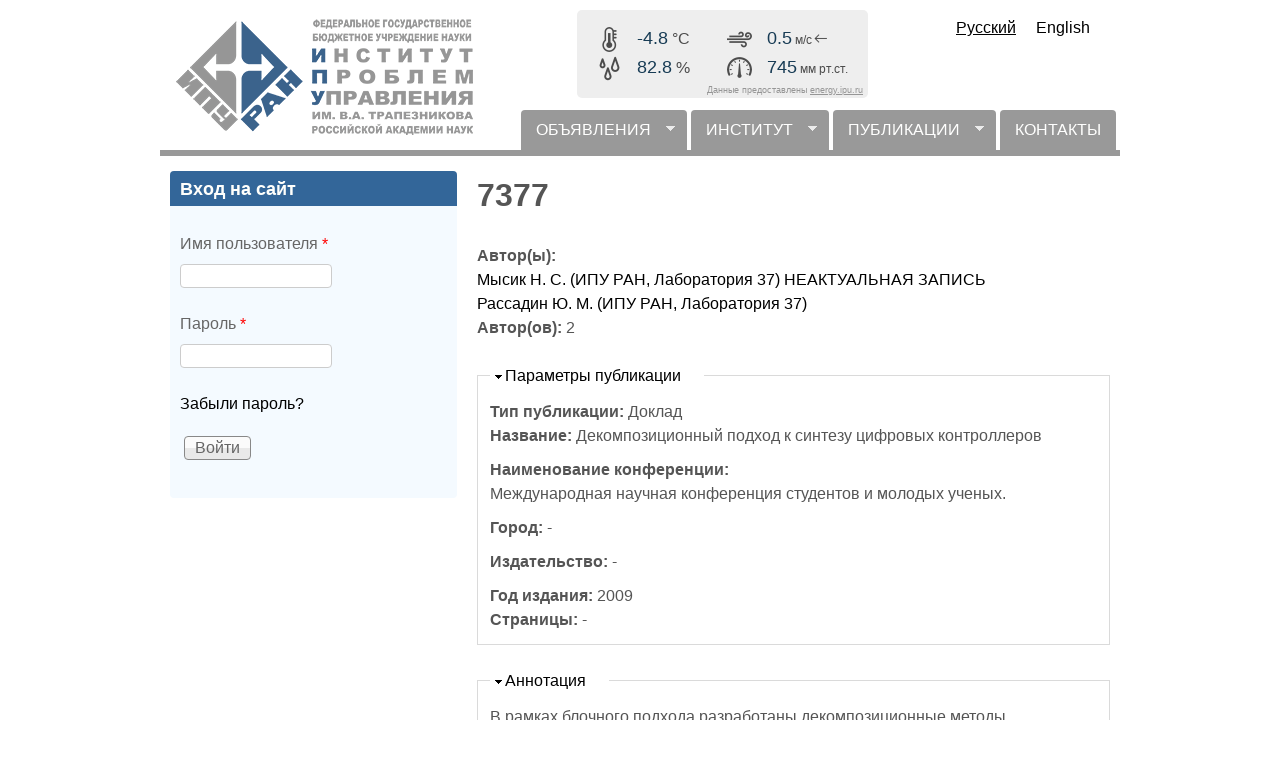

--- FILE ---
content_type: text/html; charset=UTF-8
request_url: https://www.ipu.ru/meteowidget/meteowidget.php
body_size: 39
content:
-4.7;82.7;992.8;0.6;109.8;1769040074915

--- FILE ---
content_type: text/html; charset=UTF-8
request_url: https://www.ipu.ru/meteowidget/meteowidget.php
body_size: 38
content:
-4.8;82.8;992.8;0.5;87.3;1769040077902